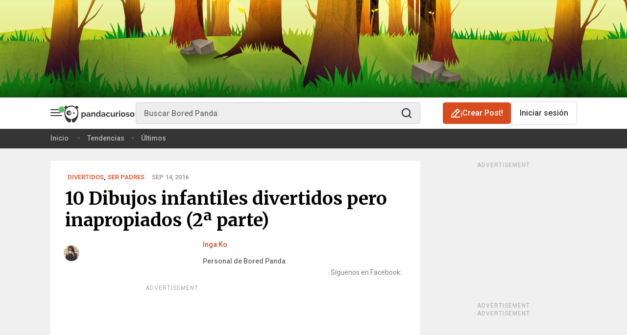

--- FILE ---
content_type: application/javascript; charset=utf-8
request_url: https://fundingchoicesmessages.google.com/f/AGSKWxXqHy3WATwqWnoSL9fVcMyh6zSJBU9ySkvWQvUWxtAGVpnBcVmcRk-HSkLvBISmsj2NcePdxu7s-0XWF5aIbrAxTSyR7ecVBL2g7Qr3-tzPBPjjOHdO_Sji779uImlP36kCrQOaWlPpghcpAE1WRiVU_lGM3maZjeOxx3DUCc_kOvUTTCeHKGlmCES9/_/adclient-/punder.php-sticky-ad-/ad/special./jsc/ads.
body_size: -1293
content:
window['bd11229c-55ae-4ec1-8407-0e668d60e7eb'] = true;

--- FILE ---
content_type: image/svg+xml
request_url: https://www.boredpanda.es/blog/wp-content/themes/boredpanda/images/upvote_black.svg?upd=2
body_size: -13
content:
<svg xmlns="http://www.w3.org/2000/svg" width="27.999" height="28" viewBox="0 0 27.999001 28" enable-background="new 0 0 32 32"><g fill="#888"><path d="M20 28V14h8L14 0 0 14h7.998v14z"/></g></svg>

--- FILE ---
content_type: image/svg+xml
request_url: https://www.boredpanda.es/blog/wp-content/themes/boredpanda/images/downvote_black.svg?upd=2
body_size: -18
content:
<svg xmlns="http://www.w3.org/2000/svg" width="27.999" height="28" viewBox="0 0 27.999001 28" enable-background="new 0 0 32 32"><g fill="#888"><path d="M8 0v14H0l14 14 14-14h-8V0z"/></g></svg>